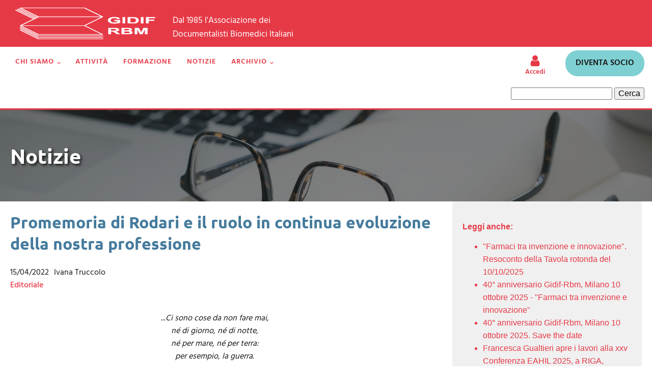

--- FILE ---
content_type: text/html; charset=UTF-8
request_url: https://gidif-rbm.org/2022/04/15/promemoria-di-rodari-e-il-ruolo-in-continua-evoluzione-della-nostra-professione/
body_size: 16761
content:
<!DOCTYPE html><html lang="it-IT" prefix="og: https://ogp.me/ns#" ><head><script data-no-optimize="1">var litespeed_docref=sessionStorage.getItem("litespeed_docref");litespeed_docref&&(Object.defineProperty(document,"referrer",{get:function(){return litespeed_docref}}),sessionStorage.removeItem("litespeed_docref"));</script> <meta charset="UTF-8"><meta name="viewport" content="width=device-width, initial-scale=1.0">
<style>img:is([sizes="auto" i], [sizes^="auto," i]) { contain-intrinsic-size: 3000px 1500px }</style><title>Promemoria di Rodari e il ruolo in continua evoluzione della nostra professione - GIDIF-RBM</title><meta name="description" content="il ruolo in continua evoluzione della nostra professione di bibliotecari documentalisti biomedici ha bisogno di nutrirs anche della letteratura per l&#039;infanzia o umanistìca, c&#039;è bisogno di un intreccio di contributi per affronatre il futuro."/><meta name="robots" content="index, follow, max-snippet:-1, max-video-preview:-1, max-image-preview:large"/><link rel="canonical" href="https://gidif-rbm.org/2022/04/15/promemoria-di-rodari-e-il-ruolo-in-continua-evoluzione-della-nostra-professione/" /><meta property="og:locale" content="it_IT" /><meta property="og:type" content="article" /><meta property="og:title" content="Promemoria di Rodari e il ruolo in continua evoluzione della nostra professione - GIDIF-RBM" /><meta property="og:description" content="il ruolo in continua evoluzione della nostra professione di bibliotecari documentalisti biomedici ha bisogno di nutrirs anche della letteratura per l&#039;infanzia o umanistìca, c&#039;è bisogno di un intreccio di contributi per affronatre il futuro." /><meta property="og:url" content="https://gidif-rbm.org/2022/04/15/promemoria-di-rodari-e-il-ruolo-in-continua-evoluzione-della-nostra-professione/" /><meta property="og:site_name" content="Gidif-rbm" /><meta property="article:tag" content="Bibliotecario documentalista" /><meta property="article:tag" content="Formazione professionale" /><meta property="article:tag" content="Letture" /><meta property="article:section" content="Editoriale" /><meta property="og:updated_time" content="2025-09-27T20:17:46+00:00" /><meta property="og:image" content="https://gidif-rbm.org/wp-content/uploads/2022/04/giotto_-_scrovegni_-_-37-_-_resurrection_28noli_me_tangere29-e1649981461103.jpg" /><meta property="og:image:secure_url" content="https://gidif-rbm.org/wp-content/uploads/2022/04/giotto_-_scrovegni_-_-37-_-_resurrection_28noli_me_tangere29-e1649981461103.jpg" /><meta property="og:image:width" content="804" /><meta property="og:image:height" content="603" /><meta property="og:image:alt" content="Ruolo in continua evoluzione" /><meta property="og:image:type" content="image/jpeg" /><meta property="article:published_time" content="2022-04-15T02:20:55+00:00" /><meta property="article:modified_time" content="2025-09-27T20:17:46+00:00" /><meta name="twitter:card" content="summary_large_image" /><meta name="twitter:title" content="Promemoria di Rodari e il ruolo in continua evoluzione della nostra professione - GIDIF-RBM" /><meta name="twitter:description" content="il ruolo in continua evoluzione della nostra professione di bibliotecari documentalisti biomedici ha bisogno di nutrirs anche della letteratura per l&#039;infanzia o umanistìca, c&#039;è bisogno di un intreccio di contributi per affronatre il futuro." /><meta name="twitter:image" content="https://gidif-rbm.org/wp-content/uploads/2022/04/giotto_-_scrovegni_-_-37-_-_resurrection_28noli_me_tangere29-e1649981461103.jpg" /><meta name="twitter:label1" content="Scritto da" /><meta name="twitter:data1" content="Ivana Truccolo" /><meta name="twitter:label2" content="Tempo di lettura" /><meta name="twitter:data2" content="1 minuto" /> <script type="application/ld+json" class="rank-math-schema">{"@context":"https://schema.org","@graph":[{"@type":"Organization","@id":"https://gidif-rbm.org/#organization","name":"Gidif-rbm","url":"https://gidif-rbm.org","logo":{"@type":"ImageObject","@id":"https://gidif-rbm.org/#logo","url":"http://gidif-rbm.org/wp-content/uploads/2023/03/Logo-Gidif-rbm-quadrato.png","contentUrl":"http://gidif-rbm.org/wp-content/uploads/2023/03/Logo-Gidif-rbm-quadrato.png","caption":"Gidif-rbm","inLanguage":"it-IT","width":"221","height":"221"}},{"@type":"WebSite","@id":"https://gidif-rbm.org/#website","url":"https://gidif-rbm.org","name":"Gidif-rbm","alternateName":"Gidif","publisher":{"@id":"https://gidif-rbm.org/#organization"},"inLanguage":"it-IT"},{"@type":"ImageObject","@id":"https://gidif-rbm.org/wp-content/uploads/2022/04/giotto_-_scrovegni_-_-37-_-_resurrection_28noli_me_tangere29-e1649981461103.jpg","url":"https://gidif-rbm.org/wp-content/uploads/2022/04/giotto_-_scrovegni_-_-37-_-_resurrection_28noli_me_tangere29-e1649981461103.jpg","width":"804","height":"603","inLanguage":"it-IT"},{"@type":"WebPage","@id":"https://gidif-rbm.org/2022/04/15/promemoria-di-rodari-e-il-ruolo-in-continua-evoluzione-della-nostra-professione/#webpage","url":"https://gidif-rbm.org/2022/04/15/promemoria-di-rodari-e-il-ruolo-in-continua-evoluzione-della-nostra-professione/","name":"Promemoria di Rodari e il ruolo in continua evoluzione della nostra professione - GIDIF-RBM","datePublished":"2022-04-15T02:20:55+00:00","dateModified":"2025-09-27T20:17:46+00:00","isPartOf":{"@id":"https://gidif-rbm.org/#website"},"primaryImageOfPage":{"@id":"https://gidif-rbm.org/wp-content/uploads/2022/04/giotto_-_scrovegni_-_-37-_-_resurrection_28noli_me_tangere29-e1649981461103.jpg"},"inLanguage":"it-IT"},{"@type":"Person","@id":"https://gidif-rbm.org/author/ivana-truccolo/","name":"Ivana Truccolo","url":"https://gidif-rbm.org/author/ivana-truccolo/","image":{"@type":"ImageObject","@id":"https://gidif-rbm.org/wp-content/litespeed/avatar/9f4768771d435f0f3da26c01e7b0e52f.jpg?ver=1768506110","url":"https://gidif-rbm.org/wp-content/litespeed/avatar/9f4768771d435f0f3da26c01e7b0e52f.jpg?ver=1768506110","caption":"Ivana Truccolo","inLanguage":"it-IT"},"worksFor":{"@id":"https://gidif-rbm.org/#organization"}},{"@type":"BlogPosting","headline":"Promemoria di Rodari e il ruolo in continua evoluzione della nostra professione - GIDIF-RBM","keywords":"Ruolo in continua evoluzione","datePublished":"2022-04-15T02:20:55+00:00","dateModified":"2025-09-27T20:17:46+00:00","articleSection":"Editoriale","author":{"@id":"https://gidif-rbm.org/author/ivana-truccolo/","name":"Ivana Truccolo"},"publisher":{"@id":"https://gidif-rbm.org/#organization"},"description":"il ruolo in continua evoluzione della nostra professione di bibliotecari documentalisti biomedici ha bisogno di nutrirs anche della letteratura per l&#039;infanzia o umanist\u00ecca, c&#039;\u00e8 bisogno di un intreccio di contributi per affronatre il futuro.","name":"Promemoria di Rodari e il ruolo in continua evoluzione della nostra professione - GIDIF-RBM","@id":"https://gidif-rbm.org/2022/04/15/promemoria-di-rodari-e-il-ruolo-in-continua-evoluzione-della-nostra-professione/#richSnippet","isPartOf":{"@id":"https://gidif-rbm.org/2022/04/15/promemoria-di-rodari-e-il-ruolo-in-continua-evoluzione-della-nostra-professione/#webpage"},"image":{"@id":"https://gidif-rbm.org/wp-content/uploads/2022/04/giotto_-_scrovegni_-_-37-_-_resurrection_28noli_me_tangere29-e1649981461103.jpg"},"inLanguage":"it-IT","mainEntityOfPage":{"@id":"https://gidif-rbm.org/2022/04/15/promemoria-di-rodari-e-il-ruolo-in-continua-evoluzione-della-nostra-professione/#webpage"}}]}</script> <link rel='dns-prefetch' href='//cdn.iubenda.com' /><link rel='dns-prefetch' href='//static.addtoany.com' /><link data-optimized="2" rel="stylesheet" href="https://gidif-rbm.org/wp-content/litespeed/css/bed8144e0a0a37fd9a0449cc63b3c0b9.css?ver=57bdd" /><style id='classic-theme-styles-inline-css' type='text/css'>/*! This file is auto-generated */
.wp-block-button__link{color:#fff;background-color:#32373c;border-radius:9999px;box-shadow:none;text-decoration:none;padding:calc(.667em + 2px) calc(1.333em + 2px);font-size:1.125em}.wp-block-file__button{background:#32373c;color:#fff;text-decoration:none}</style><style id='global-styles-inline-css' type='text/css'>:root{--wp--preset--aspect-ratio--square: 1;--wp--preset--aspect-ratio--4-3: 4/3;--wp--preset--aspect-ratio--3-4: 3/4;--wp--preset--aspect-ratio--3-2: 3/2;--wp--preset--aspect-ratio--2-3: 2/3;--wp--preset--aspect-ratio--16-9: 16/9;--wp--preset--aspect-ratio--9-16: 9/16;--wp--preset--color--black: #000000;--wp--preset--color--cyan-bluish-gray: #abb8c3;--wp--preset--color--white: #ffffff;--wp--preset--color--pale-pink: #f78da7;--wp--preset--color--vivid-red: #cf2e2e;--wp--preset--color--luminous-vivid-orange: #ff6900;--wp--preset--color--luminous-vivid-amber: #fcb900;--wp--preset--color--light-green-cyan: #7bdcb5;--wp--preset--color--vivid-green-cyan: #00d084;--wp--preset--color--pale-cyan-blue: #8ed1fc;--wp--preset--color--vivid-cyan-blue: #0693e3;--wp--preset--color--vivid-purple: #9b51e0;--wp--preset--gradient--vivid-cyan-blue-to-vivid-purple: linear-gradient(135deg,rgba(6,147,227,1) 0%,rgb(155,81,224) 100%);--wp--preset--gradient--light-green-cyan-to-vivid-green-cyan: linear-gradient(135deg,rgb(122,220,180) 0%,rgb(0,208,130) 100%);--wp--preset--gradient--luminous-vivid-amber-to-luminous-vivid-orange: linear-gradient(135deg,rgba(252,185,0,1) 0%,rgba(255,105,0,1) 100%);--wp--preset--gradient--luminous-vivid-orange-to-vivid-red: linear-gradient(135deg,rgba(255,105,0,1) 0%,rgb(207,46,46) 100%);--wp--preset--gradient--very-light-gray-to-cyan-bluish-gray: linear-gradient(135deg,rgb(238,238,238) 0%,rgb(169,184,195) 100%);--wp--preset--gradient--cool-to-warm-spectrum: linear-gradient(135deg,rgb(74,234,220) 0%,rgb(151,120,209) 20%,rgb(207,42,186) 40%,rgb(238,44,130) 60%,rgb(251,105,98) 80%,rgb(254,248,76) 100%);--wp--preset--gradient--blush-light-purple: linear-gradient(135deg,rgb(255,206,236) 0%,rgb(152,150,240) 100%);--wp--preset--gradient--blush-bordeaux: linear-gradient(135deg,rgb(254,205,165) 0%,rgb(254,45,45) 50%,rgb(107,0,62) 100%);--wp--preset--gradient--luminous-dusk: linear-gradient(135deg,rgb(255,203,112) 0%,rgb(199,81,192) 50%,rgb(65,88,208) 100%);--wp--preset--gradient--pale-ocean: linear-gradient(135deg,rgb(255,245,203) 0%,rgb(182,227,212) 50%,rgb(51,167,181) 100%);--wp--preset--gradient--electric-grass: linear-gradient(135deg,rgb(202,248,128) 0%,rgb(113,206,126) 100%);--wp--preset--gradient--midnight: linear-gradient(135deg,rgb(2,3,129) 0%,rgb(40,116,252) 100%);--wp--preset--font-size--small: 13px;--wp--preset--font-size--medium: 20px;--wp--preset--font-size--large: 36px;--wp--preset--font-size--x-large: 42px;--wp--preset--spacing--20: 0.44rem;--wp--preset--spacing--30: 0.67rem;--wp--preset--spacing--40: 1rem;--wp--preset--spacing--50: 1.5rem;--wp--preset--spacing--60: 2.25rem;--wp--preset--spacing--70: 3.38rem;--wp--preset--spacing--80: 5.06rem;--wp--preset--shadow--natural: 6px 6px 9px rgba(0, 0, 0, 0.2);--wp--preset--shadow--deep: 12px 12px 50px rgba(0, 0, 0, 0.4);--wp--preset--shadow--sharp: 6px 6px 0px rgba(0, 0, 0, 0.2);--wp--preset--shadow--outlined: 6px 6px 0px -3px rgba(255, 255, 255, 1), 6px 6px rgba(0, 0, 0, 1);--wp--preset--shadow--crisp: 6px 6px 0px rgba(0, 0, 0, 1);}:where(.is-layout-flex){gap: 0.5em;}:where(.is-layout-grid){gap: 0.5em;}body .is-layout-flex{display: flex;}.is-layout-flex{flex-wrap: wrap;align-items: center;}.is-layout-flex > :is(*, div){margin: 0;}body .is-layout-grid{display: grid;}.is-layout-grid > :is(*, div){margin: 0;}:where(.wp-block-columns.is-layout-flex){gap: 2em;}:where(.wp-block-columns.is-layout-grid){gap: 2em;}:where(.wp-block-post-template.is-layout-flex){gap: 1.25em;}:where(.wp-block-post-template.is-layout-grid){gap: 1.25em;}.has-black-color{color: var(--wp--preset--color--black) !important;}.has-cyan-bluish-gray-color{color: var(--wp--preset--color--cyan-bluish-gray) !important;}.has-white-color{color: var(--wp--preset--color--white) !important;}.has-pale-pink-color{color: var(--wp--preset--color--pale-pink) !important;}.has-vivid-red-color{color: var(--wp--preset--color--vivid-red) !important;}.has-luminous-vivid-orange-color{color: var(--wp--preset--color--luminous-vivid-orange) !important;}.has-luminous-vivid-amber-color{color: var(--wp--preset--color--luminous-vivid-amber) !important;}.has-light-green-cyan-color{color: var(--wp--preset--color--light-green-cyan) !important;}.has-vivid-green-cyan-color{color: var(--wp--preset--color--vivid-green-cyan) !important;}.has-pale-cyan-blue-color{color: var(--wp--preset--color--pale-cyan-blue) !important;}.has-vivid-cyan-blue-color{color: var(--wp--preset--color--vivid-cyan-blue) !important;}.has-vivid-purple-color{color: var(--wp--preset--color--vivid-purple) !important;}.has-black-background-color{background-color: var(--wp--preset--color--black) !important;}.has-cyan-bluish-gray-background-color{background-color: var(--wp--preset--color--cyan-bluish-gray) !important;}.has-white-background-color{background-color: var(--wp--preset--color--white) !important;}.has-pale-pink-background-color{background-color: var(--wp--preset--color--pale-pink) !important;}.has-vivid-red-background-color{background-color: var(--wp--preset--color--vivid-red) !important;}.has-luminous-vivid-orange-background-color{background-color: var(--wp--preset--color--luminous-vivid-orange) !important;}.has-luminous-vivid-amber-background-color{background-color: var(--wp--preset--color--luminous-vivid-amber) !important;}.has-light-green-cyan-background-color{background-color: var(--wp--preset--color--light-green-cyan) !important;}.has-vivid-green-cyan-background-color{background-color: var(--wp--preset--color--vivid-green-cyan) !important;}.has-pale-cyan-blue-background-color{background-color: var(--wp--preset--color--pale-cyan-blue) !important;}.has-vivid-cyan-blue-background-color{background-color: var(--wp--preset--color--vivid-cyan-blue) !important;}.has-vivid-purple-background-color{background-color: var(--wp--preset--color--vivid-purple) !important;}.has-black-border-color{border-color: var(--wp--preset--color--black) !important;}.has-cyan-bluish-gray-border-color{border-color: var(--wp--preset--color--cyan-bluish-gray) !important;}.has-white-border-color{border-color: var(--wp--preset--color--white) !important;}.has-pale-pink-border-color{border-color: var(--wp--preset--color--pale-pink) !important;}.has-vivid-red-border-color{border-color: var(--wp--preset--color--vivid-red) !important;}.has-luminous-vivid-orange-border-color{border-color: var(--wp--preset--color--luminous-vivid-orange) !important;}.has-luminous-vivid-amber-border-color{border-color: var(--wp--preset--color--luminous-vivid-amber) !important;}.has-light-green-cyan-border-color{border-color: var(--wp--preset--color--light-green-cyan) !important;}.has-vivid-green-cyan-border-color{border-color: var(--wp--preset--color--vivid-green-cyan) !important;}.has-pale-cyan-blue-border-color{border-color: var(--wp--preset--color--pale-cyan-blue) !important;}.has-vivid-cyan-blue-border-color{border-color: var(--wp--preset--color--vivid-cyan-blue) !important;}.has-vivid-purple-border-color{border-color: var(--wp--preset--color--vivid-purple) !important;}.has-vivid-cyan-blue-to-vivid-purple-gradient-background{background: var(--wp--preset--gradient--vivid-cyan-blue-to-vivid-purple) !important;}.has-light-green-cyan-to-vivid-green-cyan-gradient-background{background: var(--wp--preset--gradient--light-green-cyan-to-vivid-green-cyan) !important;}.has-luminous-vivid-amber-to-luminous-vivid-orange-gradient-background{background: var(--wp--preset--gradient--luminous-vivid-amber-to-luminous-vivid-orange) !important;}.has-luminous-vivid-orange-to-vivid-red-gradient-background{background: var(--wp--preset--gradient--luminous-vivid-orange-to-vivid-red) !important;}.has-very-light-gray-to-cyan-bluish-gray-gradient-background{background: var(--wp--preset--gradient--very-light-gray-to-cyan-bluish-gray) !important;}.has-cool-to-warm-spectrum-gradient-background{background: var(--wp--preset--gradient--cool-to-warm-spectrum) !important;}.has-blush-light-purple-gradient-background{background: var(--wp--preset--gradient--blush-light-purple) !important;}.has-blush-bordeaux-gradient-background{background: var(--wp--preset--gradient--blush-bordeaux) !important;}.has-luminous-dusk-gradient-background{background: var(--wp--preset--gradient--luminous-dusk) !important;}.has-pale-ocean-gradient-background{background: var(--wp--preset--gradient--pale-ocean) !important;}.has-electric-grass-gradient-background{background: var(--wp--preset--gradient--electric-grass) !important;}.has-midnight-gradient-background{background: var(--wp--preset--gradient--midnight) !important;}.has-small-font-size{font-size: var(--wp--preset--font-size--small) !important;}.has-medium-font-size{font-size: var(--wp--preset--font-size--medium) !important;}.has-large-font-size{font-size: var(--wp--preset--font-size--large) !important;}.has-x-large-font-size{font-size: var(--wp--preset--font-size--x-large) !important;}
:where(.wp-block-post-template.is-layout-flex){gap: 1.25em;}:where(.wp-block-post-template.is-layout-grid){gap: 1.25em;}
:where(.wp-block-columns.is-layout-flex){gap: 2em;}:where(.wp-block-columns.is-layout-grid){gap: 2em;}
:root :where(.wp-block-pullquote){font-size: 1.5em;line-height: 1.6;}</style> <script  class=" _iub_cs_skip" id="iubenda-head-inline-scripts-0" type="litespeed/javascript">var _iub=_iub||[];_iub.csConfiguration={"askConsentAtCookiePolicyUpdate":!0,"enableFadp":!0,"fadpApplies":!0,"floatingPreferencesButtonDisplay":"bottom-right","perPurposeConsent":!0,"siteId":3114797,"whitelabel":!1,"cookiePolicyId":87298571,"lang":"it","banner":{"acceptButtonCaptionColor":"#FFFFFF","acceptButtonColor":"#0073CE","acceptButtonDisplay":!0,"backgroundColor":"#FFFFFF","closeButtonRejects":!0,"customizeButtonCaptionColor":"#4D4D4D","customizeButtonColor":"#DADADA","customizeButtonDisplay":!0,"explicitWithdrawal":!0,"listPurposes":!0,"position":"float-bottom-center","rejectButtonDisplay":!0,"showPurposesToggles":!0,"textColor":"#000000"}}</script> <script  type="litespeed/javascript" data-src="//cdn.iubenda.com/cs/iubenda_cs.js" charset="UTF-8" class=" _iub_cs_skip" type="litespeed/javascript" data-src="//cdn.iubenda.com/cs/iubenda_cs.js?ver=3.12.5" id="iubenda-head-scripts-1-js"></script> <script id="addtoany-core-js-before" type="litespeed/javascript">window.a2a_config=window.a2a_config||{};a2a_config.callbacks=[];a2a_config.overlays=[];a2a_config.templates={};a2a_localize={Share:"Condividi",Save:"Salva",Subscribe:"Abbonati",Email:"Email",Bookmark:"Segnalibro",ShowAll:"espandi",ShowLess:"comprimi",FindServices:"Trova servizi",FindAnyServiceToAddTo:"Trova subito un servizio da aggiungere",PoweredBy:"Powered by",ShareViaEmail:"Condividi via email",SubscribeViaEmail:"Iscriviti via email",BookmarkInYourBrowser:"Aggiungi ai segnalibri",BookmarkInstructions:"Premi Ctrl+D o \u2318+D per mettere questa pagina nei preferiti",AddToYourFavorites:"Aggiungi ai favoriti",SendFromWebOrProgram:"Invia da qualsiasi indirizzo email o programma di posta elettronica",EmailProgram:"Programma di posta elettronica",More:"Di più&#8230;",ThanksForSharing:"Grazie per la condivisione!",ThanksForFollowing:"Grazie per il following!"};a2a_config.icon_color="#7ed0d3"</script> <script type="text/javascript" defer src="https://static.addtoany.com/menu/page.js" id="addtoany-core-js"></script> <script type="litespeed/javascript" data-src="https://gidif-rbm.org/wp-includes/js/jquery/jquery.min.js" id="jquery-core-js"></script> <link rel="https://api.w.org/" href="https://gidif-rbm.org/wp-json/" /><link rel="alternate" title="JSON" type="application/json" href="https://gidif-rbm.org/wp-json/wp/v2/posts/1946" /><link rel="EditURI" type="application/rsd+xml" title="RSD" href="https://gidif-rbm.org/xmlrpc.php?rsd" /><meta name="generator" content="WordPress 6.8.3" /><link rel='shortlink' href='https://gidif-rbm.org/?p=1946' /><link rel="alternate" title="oEmbed (JSON)" type="application/json+oembed" href="https://gidif-rbm.org/wp-json/oembed/1.0/embed?url=https%3A%2F%2Fgidif-rbm.org%2F2022%2F04%2F15%2Fpromemoria-di-rodari-e-il-ruolo-in-continua-evoluzione-della-nostra-professione%2F" /><link rel="alternate" title="oEmbed (XML)" type="text/xml+oembed" href="https://gidif-rbm.org/wp-json/oembed/1.0/embed?url=https%3A%2F%2Fgidif-rbm.org%2F2022%2F04%2F15%2Fpromemoria-di-rodari-e-il-ruolo-in-continua-evoluzione-della-nostra-professione%2F&#038;format=xml" /><link rel="icon" href="https://gidif-rbm.org/wp-content/uploads/2023/03/cropped-favicon-Gidif.png-32x32.png" sizes="32x32" /><link rel="icon" href="https://gidif-rbm.org/wp-content/uploads/2023/03/cropped-favicon-Gidif.png-192x192.png" sizes="192x192" /><link rel="apple-touch-icon" href="https://gidif-rbm.org/wp-content/uploads/2023/03/cropped-favicon-Gidif.png-180x180.png" /><meta name="msapplication-TileImage" content="https://gidif-rbm.org/wp-content/uploads/2023/03/cropped-favicon-Gidif.png-270x270.png" /></head><body class="wp-singular post-template-default single single-post postid-1946 single-format-standard wp-theme-oxygen-is-not-a-theme  wp-embed-responsive oxygen-body" ><section id="section-18-2282" class=" ct-section" ><div class="ct-section-inner-wrap"><div id="div_block-169-2282" class="ct-div-block" ><div id="div_block-87-2282" class="ct-div-block" ><a id="link-100-2282" class="ct-link" href="https://gidif-rbm.org/"><img data-lazyloaded="1" src="[data-uri]" width="294" height="147" id="image-28-2282" alt="gidif-rbm-logo" data-src="https://gidif-rbm.org/wp-content/uploads/2023/03/GidifRBM-logo-B.png" class="ct-image" data-srcset="" data-sizes="(max-width: 294px) 100vw, 294px" /></a><div id="text_block-157-2282" class="ct-text-block" >Dal 1985 l'Associazione dei<br>Documentalisti Biomedici Italiani</div></div></div></div></section><section id="section-23-2282" class=" ct-section" ><div class="ct-section-inner-wrap"><div id="div_block-168-2282" class="ct-div-block" ><div id="div_block-26-2282" class="ct-div-block" ><nav id="_nav_menu-72-2282" class="oxy-nav-menu oxy-nav-menu-dropdowns oxy-nav-menu-dropdown-arrow oxy-nav-menu-responsive-dropdowns" ><div class='oxy-menu-toggle'><div class='oxy-nav-menu-hamburger-wrap'><div class='oxy-nav-menu-hamburger'><div class='oxy-nav-menu-hamburger-line'></div><div class='oxy-nav-menu-hamburger-line'></div><div class='oxy-nav-menu-hamburger-line'></div></div></div></div><div class="menu-header-principale-container"><ul id="menu-header-principale" class="oxy-nav-menu-list"><li id="menu-item-2304" class="menu-item menu-item-type-post_type menu-item-object-page menu-item-has-children menu-item-2304"><a href="https://gidif-rbm.org/chi-siamo/">Chi siamo</a><ul class="sub-menu"><li id="menu-item-2307" class="menu-item menu-item-type-post_type menu-item-object-page menu-item-2307"><a href="https://gidif-rbm.org/chi-siamo/iscriviti/">Iscriviti</a></li><li id="menu-item-2305" class="menu-item menu-item-type-post_type menu-item-object-page menu-item-2305"><a href="https://gidif-rbm.org/chi-siamo/statuto/">Statuto</a></li><li id="menu-item-2306" class="menu-item menu-item-type-post_type menu-item-object-page menu-item-2306"><a href="https://gidif-rbm.org/chi-siamo/codice-deontologico/">Codice deontologico</a></li><li id="menu-item-3379" class="menu-item menu-item-type-post_type menu-item-object-page menu-item-3379"><a href="https://gidif-rbm.org/chi-siamo/direttivo-gidif-rbm-2025-2028/">Direttivo Gidif RBM 2025-2028</a></li></ul></li><li id="menu-item-2297" class="menu-item menu-item-type-post_type menu-item-object-page menu-item-2297"><a href="https://gidif-rbm.org/attivita/">Attività</a></li><li id="menu-item-2317" class="menu-item menu-item-type-post_type menu-item-object-page menu-item-2317"><a href="https://gidif-rbm.org/formazione/">Formazione</a></li><li id="menu-item-2295" class="menu-item menu-item-type-post_type menu-item-object-page current_page_parent menu-item-2295"><a href="https://gidif-rbm.org/gidif-notizie/">Notizie</a></li><li id="menu-item-2350" class="menu-item menu-item-type-post_type menu-item-object-page menu-item-has-children menu-item-2350"><a href="https://gidif-rbm.org/archivio/">Archivio</a><ul class="sub-menu"><li id="menu-item-2356" class="menu-item menu-item-type-post_type menu-item-object-page menu-item-2356"><a href="https://gidif-rbm.org/archivio/archivio-newsletter/">Archivio Newsletter GIDIF Notizie</a></li><li id="menu-item-3384" class="menu-item menu-item-type-post_type menu-item-object-page menu-item-3384"><a href="https://gidif-rbm.org/archivio/direttivo/">Direttivo Gidif RBM 2022-2025 (scaduto)</a></li><li id="menu-item-2412" class="menu-item menu-item-type-post_type menu-item-object-page menu-item-has-children menu-item-2412"><a href="https://gidif-rbm.org/archivio/archivio-corsi/">Archivio corsi</a><ul class="sub-menu"><li id="menu-item-2352" class="menu-item menu-item-type-post_type menu-item-object-page menu-item-2352"><a href="https://gidif-rbm.org/archivio/corsi-formazione-2006-2015/">Corsi formazione 2006-2015</a></li></ul></li><li id="menu-item-2353" class="menu-item menu-item-type-post_type menu-item-object-page menu-item-2353"><a href="https://gidif-rbm.org/archivio/archivio-bibliostar-2008-2017/">Bibliostar 2008-2017</a></li><li id="menu-item-2354" class="menu-item menu-item-type-post_type menu-item-object-page menu-item-2354"><a href="https://gidif-rbm.org/archivio/archivio-workshop-2000-2016/">Workshop 2000-2016</a></li><li id="menu-item-2355" class="menu-item menu-item-type-post_type menu-item-object-page menu-item-2355"><a href="https://gidif-rbm.org/archivio/archivio-dei-convegni-2002-2017/">Convegni 2002-2015</a></li><li id="menu-item-2351" class="menu-item menu-item-type-post_type menu-item-object-page menu-item-2351"><a href="https://gidif-rbm.org/attivita/gruppi-di-studio-dal-1990/">Gruppi di studio dal 1990</a></li></ul></li></ul></div></nav><div id="div_block-112-2282" class="ct-div-block" ><a id="div_block-107-2282" class="ct-link" href="https://gidif-rbm.org/area-riservata/"><div id="fancy_icon-108-2282" class="ct-fancy-icon" ><svg id="svg-fancy_icon-108-2282"><use xlink:href="#FontAwesomeicon-user"></use></svg></div><div id="text_block-156-2282" class="ct-text-block" >Accedi</div></a><a id="link_button-160-2282" class="ct-link-button" href="https://gidif-rbm.org/chi-siamo/iscriviti/">DIVENTA SOCIO<br></a></div></div><div id="div_block-166-2282" class="ct-div-block" ><div id="widget-167-2282" class="ct-widget" ><div class="widget widget_search"><form role="search" method="get" id="searchform" class="searchform" action="https://gidif-rbm.org/"><div>
<label class="screen-reader-text" for="s">Ricerca per:</label>
<input type="text" value="" name="s" id="s" />
<input type="submit" id="searchsubmit" value="Cerca" /></div></form></div></div></div></div></div></section><section id="section-22-2343" class=" ct-section" ><div class="ct-section-inner-wrap"><div id="text_block-25-2343" class="ct-text-block" >Notizie</div></div></section><section id="section-5-2343" class=" ct-section" ><div class="ct-section-inner-wrap"><div id="new_columns-6-2343" class="ct-new-columns" ><div id="div_block-7-2343" class="ct-div-block" ><h1 id="headline-8-2343" class="ct-headline"><span id="span-9-2343" class="ct-span" >Promemoria di Rodari e il ruolo in continua evoluzione della nostra professione</span></h1><div id="div_block-10-2343" class="ct-div-block" ><div id="div_block-30-2343" class="ct-div-block" ><div id="text_block-11-2343" class="ct-text-block" ><span id="span-12-2343" class="ct-span" >15/04/2022</span></div><div id="text_block-28-2343" class="ct-text-block" ><span id="span-29-2343" class="ct-span" >Ivana Truccolo</span></div></div><div id="text_block-13-2343" class="ct-text-block" ><span id="span-14-2343" class="ct-span" ><a href="https://gidif-rbm.org/category/cosa-facciamo/editoriale/" rel="tag">Editoriale</a></span></div></div><div id="text_block-15-2343" class="ct-text-block" ><span id="span-16-2343" class="ct-span oxy-stock-content-styles" ><p class="has-text-align-center">...<em>Ci sono cose da non fare mai,<br>né di giorno, né di notte,<br>né per mare, né per terra:<br>per esempio, la guerra</em>.</p><p class="has-text-align-left">Così recita l'ultima strofa di <em>Promemoria</em>, una poesia di Gianni Rodari che, in questi tempi difficili, si trova frequentemente appesa ai recinti delle scuole.  I bambini cercano di far fronte alla paura con l'aiuto degli insegnanti, delle cose da imparare, della letteratura per l'infanzia e del gioco insieme.</p><p class="has-text-align-left">L'apprendimento continuo e la letteratura possono essere di sostegno e di speranza anche per noi adulti e la nostra associazione cerca di dare il suo contributo sul piano professionale.</p><p>Condividiamo perciò qualche spunto di ricerca e due lavori recenti che ci sono stati suggeriti:</p><ul class="wp-block-list"><li>i risultati di una ricerca in PubMed, parziale ma ispirativa, sul <a href="https://pubmed.ncbi.nlm.nih.gov/?term=%28%28%28%22medic%22%5BAll+Fields%5D+OR+%22medical%22%5BAll+Fields%5D+OR+%22medicalization%22%5BMeSH+Terms%5D+OR+%22medicalization%22%5BAll+Fields%5D+OR+%22medicalizations%22%5BAll+Fields%5D+OR+%22medicalize%22%5BAll+Fields%5D+OR+%22medicalized%22%5BAll+Fields%5D+OR+%22medicalizes%22%5BAll+Fields%5D+OR+%22medicalizing%22%5BAll+Fields%5D+OR+%22medically%22%5BAll+Fields%5D+OR+%22medicals%22%5BAll+Fields%5D+OR+%22medicated%22%5BAll+Fields%5D+OR+%22medication+s%22%5BAll+Fields%5D+OR+%22medics%22%5BAll+Fields%5D+OR+%22pharmaceutical+preparations%22%5BMeSH+Terms%5D+OR+%28%22pharmaceutical%22%5BAll+Fields%5D+AND+%22preparations%22%5BAll+Fields%5D%29+OR+%22pharmaceutical+preparations%22%5BAll+Fields%5D+OR+%22medication%22%5BAll+Fields%5D+OR+%22medications%22%5BAll+Fields%5D%29+AND+%22librarians%22%5BMeSH+Terms%5D%29+OR+%22health+librarian%22%5BTitle%5D+OR+%22libraries%22%5BText+Word%5D%29+AND+%28%22evolving+role%22%5BAll+Fields%5D+OR+%28%22role%22%5BTitle%5D+AND+%22librarian%2A%22%5BTitle%5D%29+OR+%28%22role%22%5BTitle%5D+AND+%22information%2A%22%5BTitle%5D%29%29&amp;sort=date" target="_blank" rel="noopener">ruolo in continua evoluzione del bibliotecario biomedico</a></li></ul><ul class="wp-block-list"><li><a href="https://content.iospress.com/articles/information-services-and-use/isu210122" target="_blank" rel="noopener">NLM’s revolution in consumer health information to improve patient outcomes</a> (2021) di Kathleen Cravedi, Della National Library of Medicine e</li><li><a href="https://journals.sagepub.com/doi/10.1177/09610006211063202" target="_blank" rel="noopener">Information work of hospital librarians: Making the invisible visible</a> (2021) di Fredrik Hanell e Sara Ahlryd</li></ul><p>Non dimenticate inoltre i prossimi appuntamenti: il <strong>corso di statistica</strong> a maggio su Zoom  e l'evento speciale in presenza a Monza - assemblea dei soci con elezioni, Workshop e visita alla <a href="https://reggiadimonza.it/" target="_blank" rel="noopener">Villa Reale </a>- il prossimo 8 luglio 2022.</p><p class="has-vivid-red-color has-text-color" id="evolving-role-biomedical-librarian">È questo il nostro modo di starvi vicini e augurare una serena <strong>BUONA PASQUA</strong> a voi e ai vostri cari!</p>
</span></div></div><div id="div_block-17-2343" class="ct-div-block" ><div id="div_block-16-2345" class="ct-div-block" ><div id="widget-17-2345" class="ct-widget widgettitle" ><div class="widget widget_recent_entries"><h2 class="widgettitle">Leggi anche:</h2><ul><li>
<a href="https://gidif-rbm.org/2025/11/19/farmaci-tra-invenzione-e-innovazione-resoconto-della-tavola-rotonda-del-10-10-2025/">"Farmaci tra invenzione e innovazione". Resoconto della Tavola rotonda del 10/10/2025</a></li><li>
<a href="https://gidif-rbm.org/2025/09/26/40-anniversario-gidif-rbm-milano-10-ottobre-2025-farmaci-tra-invenzione-e-innovazione/">40° anniversario Gidif-Rbm, Milano  10 ottobre 2025 - "Farmaci tra invenzione e innovazione"</a></li><li>
<a href="https://gidif-rbm.org/2025/07/30/quarantesimo-anniversario-gidif-rbm-save-the-date/">40° anniversario Gidif-Rbm, Milano  10 ottobre 2025. Save the date</a></li><li>
<a href="https://gidif-rbm.org/2025/07/10/francesca-gualtieri-apre-i-lavori-alla-xxv-conferenza-eahil-2025/">Francesca Gualtieri apre i lavori alla xxv Conferenza EAHIL 2025, a RIGA, Lettonia</a></li><li>
<a href="https://gidif-rbm.org/2025/07/02/umanesimo-digitale-biblioteche-oggi-434-2025/">Umanesimo digitale, Biblioteche Oggi, 43(4), 2025</a></li><li>
<a href="https://gidif-rbm.org/2025/07/01/eletto-il-nuovo-direttivo-gidif-rbm-2025-2028/">Eletto il nuovo direttivo Gidif-Rbm 2025-2028</a></li><li>
<a href="https://gidif-rbm.org/2025/06/20/elezioni-direttivo-gidif-rbm-2025-2028/">Elezioni Direttivo GIDIF-RBM 2025-2028: votiamo!</a></li><li>
<a href="https://gidif-rbm.org/2025/06/17/a-training-course-on-the-employment-of-artificial-intelligence-jeahil-21-2-2025/">A training course on the employment of artificial intelligence...Jeahil, 21(2), 2025</a></li><li>
<a href="https://gidif-rbm.org/2025/05/31/la-norma-uni-11535-seconda-edizione-2023-e-il-riconoscimento-della-professione-del-bibliotecario-webinar-aib/">La norma UNI 11535, seconda edizione (2023), e il riconoscimento della professione del bibliotecario. Webinar AIB</a></li><li>
<a href="https://gidif-rbm.org/2025/05/26/gidif-rbm-2025-2028-al-voto-invio-candidature-entro-il-6-giugno-2025/">GIDIF-RBM 2025-2028 al voto: invio candidature entro il 6 giugno 2025!</a></li></ul></div></div><div id="widget-5-2368" class="ct-widget" ><div class="widget widget_categories"><h2 class="widgettitle">Categorie</h2><ul><li class="cat-item cat-item-2"><a href="https://gidif-rbm.org/category/cosa-facciamo/associazione/">Associazione</a></li><li class="cat-item cat-item-74"><a href="https://gidif-rbm.org/category/cosa-facciamo/">Attività</a></li><li class="cat-item cat-item-3"><a href="https://gidif-rbm.org/category/imparare/convegni-workshop/">Convegni-Workshop</a></li><li class="cat-item cat-item-4"><a href="https://gidif-rbm.org/category/imparare/corsi-di-formazione/">Corsi di formazione</a></li><li class="cat-item cat-item-5"><a href="https://gidif-rbm.org/category/cosa-facciamo/editoriale/">Editoriale</a></li><li class="cat-item cat-item-75"><a href="https://gidif-rbm.org/category/imparare/">Formazione</a></li><li class="cat-item cat-item-6"><a href="https://gidif-rbm.org/category/imparare/gidif-rbm-academy/">GIDIF-RBM Academy</a></li><li class="cat-item cat-item-7"><a href="https://gidif-rbm.org/category/notizie/">Notizie</a></li><li class="cat-item cat-item-77"><a href="https://gidif-rbm.org/category/cosa-facciamo/pubblicazioni/">Pubblicazioni</a></li></ul></div></div><div id="div_block-11-2368" class="ct-div-block" ><div id="text_block-9-2368" class="ct-text-block" >Speciali</div><div id="_rich_text-6-2368" class="oxy-rich-text" ><ul><li><a href="https://gidif-rbm.org/tag/bibliostar">Bibliostar</a></li></ul></div></div></div></div></div></div></section><section id="section-77-2282" class=" ct-section" ><div class="ct-section-inner-wrap"><div id="new_columns-78-2282" class="ct-new-columns" ><div id="div_block-84-2282" class="ct-div-block" ><nav id="_nav_menu-85-2282" class="oxy-nav-menu" ><div class='oxy-menu-toggle'><div class='oxy-nav-menu-hamburger-wrap'><div class='oxy-nav-menu-hamburger'><div class='oxy-nav-menu-hamburger-line'></div><div class='oxy-nav-menu-hamburger-line'></div><div class='oxy-nav-menu-hamburger-line'></div></div></div></div><div class="menu-footer1-container"><ul id="menu-footer1" class="oxy-nav-menu-list"><li id="menu-item-2326" class="menu-item menu-item-type-post_type menu-item-object-page menu-item-2326"><a href="https://gidif-rbm.org/chi-siamo/">Chi siamo</a></li><li id="menu-item-3375" class="menu-item menu-item-type-post_type menu-item-object-page menu-item-3375"><a href="https://gidif-rbm.org/chi-siamo/direttivo-gidif-rbm-2025-2028/">Direttivo Gidif RBM 2025-2028</a></li><li id="menu-item-3244" class="menu-item menu-item-type-post_type menu-item-object-page current_page_parent menu-item-3244"><a href="https://gidif-rbm.org/gidif-notizie/">Notizie</a></li><li id="menu-item-2325" class="menu-item menu-item-type-post_type menu-item-object-page menu-item-2325"><a href="https://gidif-rbm.org/attivita/">Attività</a></li><li id="menu-item-2327" class="menu-item menu-item-type-post_type menu-item-object-page menu-item-2327"><a href="https://gidif-rbm.org/formazione/">Formazione</a></li></ul></div></nav><nav id="_nav_menu-101-2282" class="oxy-nav-menu" ><div class='oxy-menu-toggle'><div class='oxy-nav-menu-hamburger-wrap'><div class='oxy-nav-menu-hamburger'><div class='oxy-nav-menu-hamburger-line'></div><div class='oxy-nav-menu-hamburger-line'></div><div class='oxy-nav-menu-hamburger-line'></div></div></div></div><div class="menu-footer2-container"><ul id="menu-footer2" class="oxy-nav-menu-list"><li id="menu-item-2331" class="menu-item menu-item-type-post_type menu-item-object-page menu-item-2331"><a href="https://gidif-rbm.org/area-riservata/">Area riservata</a></li></ul></div></nav></div></div><div id="new_columns-147-2282" class="ct-new-columns" ><div id="div_block-79-2282" class="ct-div-block" ><div id="div_block-152-2282" class="ct-div-block" ><a id="link-80-2282" class="ct-link" href="https://gidif-rbm.org/"><img data-lazyloaded="1" src="[data-uri]" width="294" height="147" id="image-81-2282" alt="Gidif-rbm-logo" data-src="http://gidif-rbm.org/wp-content/uploads/2023/03/GidifRBM-logo.png.png" class="ct-image"/></a><div id="_social_icons-155-2282" class="oxy-social-icons" ><a href='https://facebook.com/GidifGruppoDocumentalistiIndustriaFarmaceutica' target='_blank' class='oxy-social-icons-facebook'><svg><title>Visit our Facebook</title><use xlink:href='#oxy-social-icons-icon-facebook-blank'></use></svg></a></div></div><div id="div_block-148-2282" class="ct-div-block" ><div id="text_block-83-2282" class="ct-text-block " >GIDF-RBM è un'Associazione Senza Scopo di Lucro | CF 97043460159 | sede Legale Monza via F. Cavallotti, 126</div><a id="link_text-164-2282" class="ct-link-text " href="https://contentisking.guru/" target="_blank"  >designed by Content is King<br></a></div></div><div id="div_block-139-2282" class="ct-div-block" ><nav id="_nav_menu-144-2282" class="oxy-nav-menu" ><div class='oxy-menu-toggle'><div class='oxy-nav-menu-hamburger-wrap'><div class='oxy-nav-menu-hamburger'><div class='oxy-nav-menu-hamburger-line'></div><div class='oxy-nav-menu-hamburger-line'></div><div class='oxy-nav-menu-hamburger-line'></div></div></div></div><div class="menu-policy-container"><ul id="menu-policy" class="oxy-nav-menu-list"><li id="menu-item-2426" class="menu-item menu-item-type-post_type menu-item-object-page menu-item-2426"><a href="https://gidif-rbm.org/cookie-policy-ue/">Cookie Policy (UE)</a></li></ul></div></nav><div id="shortcode-165-2282" class="ct-shortcode" ><a href="https://www.iubenda.com/privacy-policy/87298571" class="iubenda-white iubenda-noiframe iubenda-embed iubenda-noiframe " title="Privacy Policy ">Privacy Policy</a><script type="litespeed/javascript">(function(w,d){var loader=function(){var s=d.createElement("script"),tag=d.getElementsByTagName("script")[0];s.src="https://cdn.iubenda.com/iubenda.js";tag.parentNode.insertBefore(s,tag)};if(w.addEventListener){w.addEventListener("load",loader,!1)}else if(w.attachEvent){w.attachEvent("onload",loader)}else{w.onload=loader}})(window,document)</script></div></div></div></div></section>	 <script type="speculationrules">{"prefetch":[{"source":"document","where":{"and":[{"href_matches":"\/*"},{"not":{"href_matches":["\/wp-*.php","\/wp-admin\/*","\/wp-content\/uploads\/*","\/wp-content\/*","\/wp-content\/plugins\/*","\/wp-content\/themes\/twentytwentyone\/*","\/wp-content\/themes\/oxygen-is-not-a-theme\/*","\/*\\?(.+)"]}},{"not":{"selector_matches":"a[rel~=\"nofollow\"]"}},{"not":{"selector_matches":".no-prefetch, .no-prefetch a"}}]},"eagerness":"conservative"}]}</script> <style>.ct-FontAwesomeicon-user{width:0.71428571428571em}</style><?xml version="1.0"?><svg xmlns="http://www.w3.org/2000/svg" xmlns:xlink="http://www.w3.org/1999/xlink" aria-hidden="true" style="position: absolute; width: 0; height: 0; overflow: hidden;" version="1.1"><defs><symbol id="FontAwesomeicon-user" viewBox="0 0 20 28"><title>user</title><path d="M20 21.859c0 2.281-1.5 4.141-3.328 4.141h-13.344c-1.828 0-3.328-1.859-3.328-4.141 0-4.109 1.016-8.859 5.109-8.859 1.266 1.234 2.984 2 4.891 2s3.625-0.766 4.891-2c4.094 0 5.109 4.75 5.109 8.859zM16 8c0 3.313-2.688 6-6 6s-6-2.688-6-6 2.688-6 6-6 6 2.688 6 6z"/></symbol></defs></svg> <script type="litespeed/javascript">jQuery(document).ready(function(){jQuery('body').on('click','.oxy-menu-toggle',function(){jQuery(this).parent('.oxy-nav-menu').toggleClass('oxy-nav-menu-open');jQuery('body').toggleClass('oxy-nav-menu-prevent-overflow');jQuery('html').toggleClass('oxy-nav-menu-prevent-overflow')});var selector='.oxy-nav-menu-open .menu-item a[href*="#"]';jQuery('body').on('click',selector,function(){jQuery('.oxy-nav-menu-open').removeClass('oxy-nav-menu-open');jQuery('body').removeClass('oxy-nav-menu-prevent-overflow');jQuery('html').removeClass('oxy-nav-menu-prevent-overflow');jQuery(this).click()})})</script> <svg style="position: absolute; width: 0; height: 0; overflow: hidden;" version="1.1" xmlns="http://www.w3.org/2000/svg" xmlns:xlink="http://www.w3.org/1999/xlink">
<defs>
<symbol id="oxy-social-icons-icon-linkedin" viewBox="0 0 32 32"><title>linkedin</title>
<path d="M12 12h5.535v2.837h0.079c0.77-1.381 2.655-2.837 5.464-2.837 5.842 0 6.922 3.637 6.922 8.367v9.633h-5.769v-8.54c0-2.037-0.042-4.657-3.001-4.657-3.005 0-3.463 2.218-3.463 4.509v8.688h-5.767v-18z"></path>
<path d="M2 12h6v18h-6v-18z"></path>
<path d="M8 7c0 1.657-1.343 3-3 3s-3-1.343-3-3c0-1.657 1.343-3 3-3s3 1.343 3 3z"></path>
</symbol>
<symbol id="oxy-social-icons-icon-facebook" viewBox="0 0 32 32"><title>facebook</title>
<path d="M19 6h5v-6h-5c-3.86 0-7 3.14-7 7v3h-4v6h4v16h6v-16h5l1-6h-6v-3c0-0.542 0.458-1 1-1z"></path>
</symbol>
<symbol id="oxy-social-icons-icon-pinterest" viewBox="0 0 32 32"><title>pinterest</title>
<path d="M16 2.138c-7.656 0-13.863 6.206-13.863 13.863 0 5.875 3.656 10.887 8.813 12.906-0.119-1.094-0.231-2.781 0.050-3.975 0.25-1.081 1.625-6.887 1.625-6.887s-0.412-0.831-0.412-2.056c0-1.925 1.119-3.369 2.506-3.369 1.181 0 1.756 0.887 1.756 1.95 0 1.188-0.756 2.969-1.15 4.613-0.331 1.381 0.688 2.506 2.050 2.506 2.462 0 4.356-2.6 4.356-6.35 0-3.319-2.387-5.638-5.787-5.638-3.944 0-6.256 2.956-6.256 6.019 0 1.194 0.456 2.469 1.031 3.163 0.113 0.137 0.131 0.256 0.094 0.4-0.106 0.438-0.338 1.381-0.387 1.575-0.063 0.256-0.2 0.306-0.463 0.188-1.731-0.806-2.813-3.337-2.813-5.369 0-4.375 3.175-8.387 9.156-8.387 4.806 0 8.544 3.425 8.544 8.006 0 4.775-3.012 8.625-7.194 8.625-1.406 0-2.725-0.731-3.175-1.594 0 0-0.694 2.644-0.863 3.294-0.313 1.206-1.156 2.712-1.725 3.631 1.3 0.4 2.675 0.619 4.106 0.619 7.656 0 13.863-6.206 13.863-13.863 0-7.662-6.206-13.869-13.863-13.869z"></path>
</symbol>
<symbol id="oxy-social-icons-icon-youtube" viewBox="0 0 32 32"><title>youtube</title>
<path d="M31.681 9.6c0 0-0.313-2.206-1.275-3.175-1.219-1.275-2.581-1.281-3.206-1.356-4.475-0.325-11.194-0.325-11.194-0.325h-0.012c0 0-6.719 0-11.194 0.325-0.625 0.075-1.987 0.081-3.206 1.356-0.963 0.969-1.269 3.175-1.269 3.175s-0.319 2.588-0.319 5.181v2.425c0 2.587 0.319 5.181 0.319 5.181s0.313 2.206 1.269 3.175c1.219 1.275 2.819 1.231 3.531 1.369 2.563 0.244 10.881 0.319 10.881 0.319s6.725-0.012 11.2-0.331c0.625-0.075 1.988-0.081 3.206-1.356 0.962-0.969 1.275-3.175 1.275-3.175s0.319-2.587 0.319-5.181v-2.425c-0.006-2.588-0.325-5.181-0.325-5.181zM12.694 20.15v-8.994l8.644 4.513-8.644 4.481z"></path>
</symbol>
<symbol id="oxy-social-icons-icon-rss" viewBox="0 0 32 32"><title>rss</title>
<path d="M4.259 23.467c-2.35 0-4.259 1.917-4.259 4.252 0 2.349 1.909 4.244 4.259 4.244 2.358 0 4.265-1.895 4.265-4.244-0-2.336-1.907-4.252-4.265-4.252zM0.005 10.873v6.133c3.993 0 7.749 1.562 10.577 4.391 2.825 2.822 4.384 6.595 4.384 10.603h6.16c-0-11.651-9.478-21.127-21.121-21.127zM0.012 0v6.136c14.243 0 25.836 11.604 25.836 25.864h6.152c0-17.64-14.352-32-31.988-32z"></path>
</symbol>
<symbol id="oxy-social-icons-icon-twitter" viewBox="0 0 512 512"><title>twitter</title>
<path d="M389.2 48h70.6L305.6 224.2 487 464H345L233.7 318.6 106.5 464H35.8L200.7 275.5 26.8 48H172.4L272.9 180.9 389.2 48zM364.4 421.8h39.1L151.1 88h-42L364.4 421.8z"></path>
</symbol>
<symbol id="oxy-social-icons-icon-instagram" viewBox="0 0 32 32"><title>instagram</title>
<path d="M16 2.881c4.275 0 4.781 0.019 6.462 0.094 1.563 0.069 2.406 0.331 2.969 0.55 0.744 0.288 1.281 0.638 1.837 1.194 0.563 0.563 0.906 1.094 1.2 1.838 0.219 0.563 0.481 1.412 0.55 2.969 0.075 1.688 0.094 2.194 0.094 6.463s-0.019 4.781-0.094 6.463c-0.069 1.563-0.331 2.406-0.55 2.969-0.288 0.744-0.637 1.281-1.194 1.837-0.563 0.563-1.094 0.906-1.837 1.2-0.563 0.219-1.413 0.481-2.969 0.55-1.688 0.075-2.194 0.094-6.463 0.094s-4.781-0.019-6.463-0.094c-1.563-0.069-2.406-0.331-2.969-0.55-0.744-0.288-1.281-0.637-1.838-1.194-0.563-0.563-0.906-1.094-1.2-1.837-0.219-0.563-0.481-1.413-0.55-2.969-0.075-1.688-0.094-2.194-0.094-6.463s0.019-4.781 0.094-6.463c0.069-1.563 0.331-2.406 0.55-2.969 0.288-0.744 0.638-1.281 1.194-1.838 0.563-0.563 1.094-0.906 1.838-1.2 0.563-0.219 1.412-0.481 2.969-0.55 1.681-0.075 2.188-0.094 6.463-0.094zM16 0c-4.344 0-4.887 0.019-6.594 0.094-1.7 0.075-2.869 0.35-3.881 0.744-1.056 0.412-1.95 0.956-2.837 1.85-0.894 0.888-1.438 1.781-1.85 2.831-0.394 1.019-0.669 2.181-0.744 3.881-0.075 1.713-0.094 2.256-0.094 6.6s0.019 4.887 0.094 6.594c0.075 1.7 0.35 2.869 0.744 3.881 0.413 1.056 0.956 1.95 1.85 2.837 0.887 0.887 1.781 1.438 2.831 1.844 1.019 0.394 2.181 0.669 3.881 0.744 1.706 0.075 2.25 0.094 6.594 0.094s4.888-0.019 6.594-0.094c1.7-0.075 2.869-0.35 3.881-0.744 1.050-0.406 1.944-0.956 2.831-1.844s1.438-1.781 1.844-2.831c0.394-1.019 0.669-2.181 0.744-3.881 0.075-1.706 0.094-2.25 0.094-6.594s-0.019-4.887-0.094-6.594c-0.075-1.7-0.35-2.869-0.744-3.881-0.394-1.063-0.938-1.956-1.831-2.844-0.887-0.887-1.781-1.438-2.831-1.844-1.019-0.394-2.181-0.669-3.881-0.744-1.712-0.081-2.256-0.1-6.6-0.1v0z"></path>
<path d="M16 7.781c-4.537 0-8.219 3.681-8.219 8.219s3.681 8.219 8.219 8.219 8.219-3.681 8.219-8.219c0-4.537-3.681-8.219-8.219-8.219zM16 21.331c-2.944 0-5.331-2.387-5.331-5.331s2.387-5.331 5.331-5.331c2.944 0 5.331 2.387 5.331 5.331s-2.387 5.331-5.331 5.331z"></path>
<path d="M26.462 7.456c0 1.060-0.859 1.919-1.919 1.919s-1.919-0.859-1.919-1.919c0-1.060 0.859-1.919 1.919-1.919s1.919 0.859 1.919 1.919z"></path>
</symbol>
<symbol id="oxy-social-icons-icon-facebook-blank" viewBox="0 0 32 32"><title>facebook-blank</title>
<path d="M29 0h-26c-1.65 0-3 1.35-3 3v26c0 1.65 1.35 3 3 3h13v-14h-4v-4h4v-2c0-3.306 2.694-6 6-6h4v4h-4c-1.1 0-2 0.9-2 2v2h6l-1 4h-5v14h9c1.65 0 3-1.35 3-3v-26c0-1.65-1.35-3-3-3z"></path>
</symbol>
<symbol id="oxy-social-icons-icon-rss-blank" viewBox="0 0 32 32"><title>rss-blank</title>
<path d="M29 0h-26c-1.65 0-3 1.35-3 3v26c0 1.65 1.35 3 3 3h26c1.65 0 3-1.35 3-3v-26c0-1.65-1.35-3-3-3zM8.719 25.975c-1.5 0-2.719-1.206-2.719-2.706 0-1.488 1.219-2.712 2.719-2.712 1.506 0 2.719 1.225 2.719 2.712 0 1.5-1.219 2.706-2.719 2.706zM15.544 26c0-2.556-0.994-4.962-2.794-6.762-1.806-1.806-4.2-2.8-6.75-2.8v-3.912c7.425 0 13.475 6.044 13.475 13.475h-3.931zM22.488 26c0-9.094-7.394-16.5-16.481-16.5v-3.912c11.25 0 20.406 9.162 20.406 20.413h-3.925z"></path>
</symbol>
<symbol id="oxy-social-icons-icon-linkedin-blank" viewBox="0 0 32 32"><title>linkedin-blank</title>
<path d="M29 0h-26c-1.65 0-3 1.35-3 3v26c0 1.65 1.35 3 3 3h26c1.65 0 3-1.35 3-3v-26c0-1.65-1.35-3-3-3zM12 26h-4v-14h4v14zM10 10c-1.106 0-2-0.894-2-2s0.894-2 2-2c1.106 0 2 0.894 2 2s-0.894 2-2 2zM26 26h-4v-8c0-1.106-0.894-2-2-2s-2 0.894-2 2v8h-4v-14h4v2.481c0.825-1.131 2.087-2.481 3.5-2.481 2.488 0 4.5 2.238 4.5 5v9z"></path>
</symbol>
<symbol id="oxy-social-icons-icon-pinterest-blank" viewBox="0 0 32 32"><title>pinterest</title>
<path d="M16 2.138c-7.656 0-13.863 6.206-13.863 13.863 0 5.875 3.656 10.887 8.813 12.906-0.119-1.094-0.231-2.781 0.050-3.975 0.25-1.081 1.625-6.887 1.625-6.887s-0.412-0.831-0.412-2.056c0-1.925 1.119-3.369 2.506-3.369 1.181 0 1.756 0.887 1.756 1.95 0 1.188-0.756 2.969-1.15 4.613-0.331 1.381 0.688 2.506 2.050 2.506 2.462 0 4.356-2.6 4.356-6.35 0-3.319-2.387-5.638-5.787-5.638-3.944 0-6.256 2.956-6.256 6.019 0 1.194 0.456 2.469 1.031 3.163 0.113 0.137 0.131 0.256 0.094 0.4-0.106 0.438-0.338 1.381-0.387 1.575-0.063 0.256-0.2 0.306-0.463 0.188-1.731-0.806-2.813-3.337-2.813-5.369 0-4.375 3.175-8.387 9.156-8.387 4.806 0 8.544 3.425 8.544 8.006 0 4.775-3.012 8.625-7.194 8.625-1.406 0-2.725-0.731-3.175-1.594 0 0-0.694 2.644-0.863 3.294-0.313 1.206-1.156 2.712-1.725 3.631 1.3 0.4 2.675 0.619 4.106 0.619 7.656 0 13.863-6.206 13.863-13.863 0-7.662-6.206-13.869-13.863-13.869z"></path>
</symbol>
<symbol id="oxy-social-icons-icon-youtube-blank" viewBox="0 0 32 32"><title>youtube</title>
<path d="M31.681 9.6c0 0-0.313-2.206-1.275-3.175-1.219-1.275-2.581-1.281-3.206-1.356-4.475-0.325-11.194-0.325-11.194-0.325h-0.012c0 0-6.719 0-11.194 0.325-0.625 0.075-1.987 0.081-3.206 1.356-0.963 0.969-1.269 3.175-1.269 3.175s-0.319 2.588-0.319 5.181v2.425c0 2.587 0.319 5.181 0.319 5.181s0.313 2.206 1.269 3.175c1.219 1.275 2.819 1.231 3.531 1.369 2.563 0.244 10.881 0.319 10.881 0.319s6.725-0.012 11.2-0.331c0.625-0.075 1.988-0.081 3.206-1.356 0.962-0.969 1.275-3.175 1.275-3.175s0.319-2.587 0.319-5.181v-2.425c-0.006-2.588-0.325-5.181-0.325-5.181zM12.694 20.15v-8.994l8.644 4.513-8.644 4.481z"></path>
</symbol>
<symbol id="oxy-social-icons-icon-twitter-blank" viewBox="0 0 448 512"><title>twitter</title>
<path d="M64 32C28.7 32 0 60.7 0 96V416c0 35.3 28.7 64 64 64H384c35.3 0 64-28.7 64-64V96c0-35.3-28.7-64-64-64H64zm297.1 84L257.3 234.6 379.4 396H283.8L209 298.1 123.3 396H75.8l111-126.9L69.7 116h98l67.7 89.5L313.6 116h47.5zM323.3 367.6L153.4 142.9H125.1L296.9 367.6h26.3z"></path>
</symbol>
<symbol id="oxy-social-icons-icon-instagram-blank" viewBox="0 0 32 32"><title>instagram</title>
<path d="M16 2.881c4.275 0 4.781 0.019 6.462 0.094 1.563 0.069 2.406 0.331 2.969 0.55 0.744 0.288 1.281 0.638 1.837 1.194 0.563 0.563 0.906 1.094 1.2 1.838 0.219 0.563 0.481 1.412 0.55 2.969 0.075 1.688 0.094 2.194 0.094 6.463s-0.019 4.781-0.094 6.463c-0.069 1.563-0.331 2.406-0.55 2.969-0.288 0.744-0.637 1.281-1.194 1.837-0.563 0.563-1.094 0.906-1.837 1.2-0.563 0.219-1.413 0.481-2.969 0.55-1.688 0.075-2.194 0.094-6.463 0.094s-4.781-0.019-6.463-0.094c-1.563-0.069-2.406-0.331-2.969-0.55-0.744-0.288-1.281-0.637-1.838-1.194-0.563-0.563-0.906-1.094-1.2-1.837-0.219-0.563-0.481-1.413-0.55-2.969-0.075-1.688-0.094-2.194-0.094-6.463s0.019-4.781 0.094-6.463c0.069-1.563 0.331-2.406 0.55-2.969 0.288-0.744 0.638-1.281 1.194-1.838 0.563-0.563 1.094-0.906 1.838-1.2 0.563-0.219 1.412-0.481 2.969-0.55 1.681-0.075 2.188-0.094 6.463-0.094zM16 0c-4.344 0-4.887 0.019-6.594 0.094-1.7 0.075-2.869 0.35-3.881 0.744-1.056 0.412-1.95 0.956-2.837 1.85-0.894 0.888-1.438 1.781-1.85 2.831-0.394 1.019-0.669 2.181-0.744 3.881-0.075 1.713-0.094 2.256-0.094 6.6s0.019 4.887 0.094 6.594c0.075 1.7 0.35 2.869 0.744 3.881 0.413 1.056 0.956 1.95 1.85 2.837 0.887 0.887 1.781 1.438 2.831 1.844 1.019 0.394 2.181 0.669 3.881 0.744 1.706 0.075 2.25 0.094 6.594 0.094s4.888-0.019 6.594-0.094c1.7-0.075 2.869-0.35 3.881-0.744 1.050-0.406 1.944-0.956 2.831-1.844s1.438-1.781 1.844-2.831c0.394-1.019 0.669-2.181 0.744-3.881 0.075-1.706 0.094-2.25 0.094-6.594s-0.019-4.887-0.094-6.594c-0.075-1.7-0.35-2.869-0.744-3.881-0.394-1.063-0.938-1.956-1.831-2.844-0.887-0.887-1.781-1.438-2.831-1.844-1.019-0.394-2.181-0.669-3.881-0.744-1.712-0.081-2.256-0.1-6.6-0.1v0z"></path>
<path d="M16 7.781c-4.537 0-8.219 3.681-8.219 8.219s3.681 8.219 8.219 8.219 8.219-3.681 8.219-8.219c0-4.537-3.681-8.219-8.219-8.219zM16 21.331c-2.944 0-5.331-2.387-5.331-5.331s2.387-5.331 5.331-5.331c2.944 0 5.331 2.387 5.331 5.331s-2.387 5.331-5.331 5.331z"></path>
<path d="M26.462 7.456c0 1.060-0.859 1.919-1.919 1.919s-1.919-0.859-1.919-1.919c0-1.060 0.859-1.919 1.919-1.919s1.919 0.859 1.919 1.919z"></path>
</symbol>
</defs>
</svg> <script type="text/javascript" id="ct-footer-js"></script> <script data-no-optimize="1">window.lazyLoadOptions=Object.assign({},{threshold:300},window.lazyLoadOptions||{});!function(t,e){"object"==typeof exports&&"undefined"!=typeof module?module.exports=e():"function"==typeof define&&define.amd?define(e):(t="undefined"!=typeof globalThis?globalThis:t||self).LazyLoad=e()}(this,function(){"use strict";function e(){return(e=Object.assign||function(t){for(var e=1;e<arguments.length;e++){var n,a=arguments[e];for(n in a)Object.prototype.hasOwnProperty.call(a,n)&&(t[n]=a[n])}return t}).apply(this,arguments)}function o(t){return e({},at,t)}function l(t,e){return t.getAttribute(gt+e)}function c(t){return l(t,vt)}function s(t,e){return function(t,e,n){e=gt+e;null!==n?t.setAttribute(e,n):t.removeAttribute(e)}(t,vt,e)}function i(t){return s(t,null),0}function r(t){return null===c(t)}function u(t){return c(t)===_t}function d(t,e,n,a){t&&(void 0===a?void 0===n?t(e):t(e,n):t(e,n,a))}function f(t,e){et?t.classList.add(e):t.className+=(t.className?" ":"")+e}function _(t,e){et?t.classList.remove(e):t.className=t.className.replace(new RegExp("(^|\\s+)"+e+"(\\s+|$)")," ").replace(/^\s+/,"").replace(/\s+$/,"")}function g(t){return t.llTempImage}function v(t,e){!e||(e=e._observer)&&e.unobserve(t)}function b(t,e){t&&(t.loadingCount+=e)}function p(t,e){t&&(t.toLoadCount=e)}function n(t){for(var e,n=[],a=0;e=t.children[a];a+=1)"SOURCE"===e.tagName&&n.push(e);return n}function h(t,e){(t=t.parentNode)&&"PICTURE"===t.tagName&&n(t).forEach(e)}function a(t,e){n(t).forEach(e)}function m(t){return!!t[lt]}function E(t){return t[lt]}function I(t){return delete t[lt]}function y(e,t){var n;m(e)||(n={},t.forEach(function(t){n[t]=e.getAttribute(t)}),e[lt]=n)}function L(a,t){var o;m(a)&&(o=E(a),t.forEach(function(t){var e,n;e=a,(t=o[n=t])?e.setAttribute(n,t):e.removeAttribute(n)}))}function k(t,e,n){f(t,e.class_loading),s(t,st),n&&(b(n,1),d(e.callback_loading,t,n))}function A(t,e,n){n&&t.setAttribute(e,n)}function O(t,e){A(t,rt,l(t,e.data_sizes)),A(t,it,l(t,e.data_srcset)),A(t,ot,l(t,e.data_src))}function w(t,e,n){var a=l(t,e.data_bg_multi),o=l(t,e.data_bg_multi_hidpi);(a=nt&&o?o:a)&&(t.style.backgroundImage=a,n=n,f(t=t,(e=e).class_applied),s(t,dt),n&&(e.unobserve_completed&&v(t,e),d(e.callback_applied,t,n)))}function x(t,e){!e||0<e.loadingCount||0<e.toLoadCount||d(t.callback_finish,e)}function M(t,e,n){t.addEventListener(e,n),t.llEvLisnrs[e]=n}function N(t){return!!t.llEvLisnrs}function z(t){if(N(t)){var e,n,a=t.llEvLisnrs;for(e in a){var o=a[e];n=e,o=o,t.removeEventListener(n,o)}delete t.llEvLisnrs}}function C(t,e,n){var a;delete t.llTempImage,b(n,-1),(a=n)&&--a.toLoadCount,_(t,e.class_loading),e.unobserve_completed&&v(t,n)}function R(i,r,c){var l=g(i)||i;N(l)||function(t,e,n){N(t)||(t.llEvLisnrs={});var a="VIDEO"===t.tagName?"loadeddata":"load";M(t,a,e),M(t,"error",n)}(l,function(t){var e,n,a,o;n=r,a=c,o=u(e=i),C(e,n,a),f(e,n.class_loaded),s(e,ut),d(n.callback_loaded,e,a),o||x(n,a),z(l)},function(t){var e,n,a,o;n=r,a=c,o=u(e=i),C(e,n,a),f(e,n.class_error),s(e,ft),d(n.callback_error,e,a),o||x(n,a),z(l)})}function T(t,e,n){var a,o,i,r,c;t.llTempImage=document.createElement("IMG"),R(t,e,n),m(c=t)||(c[lt]={backgroundImage:c.style.backgroundImage}),i=n,r=l(a=t,(o=e).data_bg),c=l(a,o.data_bg_hidpi),(r=nt&&c?c:r)&&(a.style.backgroundImage='url("'.concat(r,'")'),g(a).setAttribute(ot,r),k(a,o,i)),w(t,e,n)}function G(t,e,n){var a;R(t,e,n),a=e,e=n,(t=Et[(n=t).tagName])&&(t(n,a),k(n,a,e))}function D(t,e,n){var a;a=t,(-1<It.indexOf(a.tagName)?G:T)(t,e,n)}function S(t,e,n){var a;t.setAttribute("loading","lazy"),R(t,e,n),a=e,(e=Et[(n=t).tagName])&&e(n,a),s(t,_t)}function V(t){t.removeAttribute(ot),t.removeAttribute(it),t.removeAttribute(rt)}function j(t){h(t,function(t){L(t,mt)}),L(t,mt)}function F(t){var e;(e=yt[t.tagName])?e(t):m(e=t)&&(t=E(e),e.style.backgroundImage=t.backgroundImage)}function P(t,e){var n;F(t),n=e,r(e=t)||u(e)||(_(e,n.class_entered),_(e,n.class_exited),_(e,n.class_applied),_(e,n.class_loading),_(e,n.class_loaded),_(e,n.class_error)),i(t),I(t)}function U(t,e,n,a){var o;n.cancel_on_exit&&(c(t)!==st||"IMG"===t.tagName&&(z(t),h(o=t,function(t){V(t)}),V(o),j(t),_(t,n.class_loading),b(a,-1),i(t),d(n.callback_cancel,t,e,a)))}function $(t,e,n,a){var o,i,r=(i=t,0<=bt.indexOf(c(i)));s(t,"entered"),f(t,n.class_entered),_(t,n.class_exited),o=t,i=a,n.unobserve_entered&&v(o,i),d(n.callback_enter,t,e,a),r||D(t,n,a)}function q(t){return t.use_native&&"loading"in HTMLImageElement.prototype}function H(t,o,i){t.forEach(function(t){return(a=t).isIntersecting||0<a.intersectionRatio?$(t.target,t,o,i):(e=t.target,n=t,a=o,t=i,void(r(e)||(f(e,a.class_exited),U(e,n,a,t),d(a.callback_exit,e,n,t))));var e,n,a})}function B(e,n){var t;tt&&!q(e)&&(n._observer=new IntersectionObserver(function(t){H(t,e,n)},{root:(t=e).container===document?null:t.container,rootMargin:t.thresholds||t.threshold+"px"}))}function J(t){return Array.prototype.slice.call(t)}function K(t){return t.container.querySelectorAll(t.elements_selector)}function Q(t){return c(t)===ft}function W(t,e){return e=t||K(e),J(e).filter(r)}function X(e,t){var n;(n=K(e),J(n).filter(Q)).forEach(function(t){_(t,e.class_error),i(t)}),t.update()}function t(t,e){var n,a,t=o(t);this._settings=t,this.loadingCount=0,B(t,this),n=t,a=this,Y&&window.addEventListener("online",function(){X(n,a)}),this.update(e)}var Y="undefined"!=typeof window,Z=Y&&!("onscroll"in window)||"undefined"!=typeof navigator&&/(gle|ing|ro)bot|crawl|spider/i.test(navigator.userAgent),tt=Y&&"IntersectionObserver"in window,et=Y&&"classList"in document.createElement("p"),nt=Y&&1<window.devicePixelRatio,at={elements_selector:".lazy",container:Z||Y?document:null,threshold:300,thresholds:null,data_src:"src",data_srcset:"srcset",data_sizes:"sizes",data_bg:"bg",data_bg_hidpi:"bg-hidpi",data_bg_multi:"bg-multi",data_bg_multi_hidpi:"bg-multi-hidpi",data_poster:"poster",class_applied:"applied",class_loading:"litespeed-loading",class_loaded:"litespeed-loaded",class_error:"error",class_entered:"entered",class_exited:"exited",unobserve_completed:!0,unobserve_entered:!1,cancel_on_exit:!0,callback_enter:null,callback_exit:null,callback_applied:null,callback_loading:null,callback_loaded:null,callback_error:null,callback_finish:null,callback_cancel:null,use_native:!1},ot="src",it="srcset",rt="sizes",ct="poster",lt="llOriginalAttrs",st="loading",ut="loaded",dt="applied",ft="error",_t="native",gt="data-",vt="ll-status",bt=[st,ut,dt,ft],pt=[ot],ht=[ot,ct],mt=[ot,it,rt],Et={IMG:function(t,e){h(t,function(t){y(t,mt),O(t,e)}),y(t,mt),O(t,e)},IFRAME:function(t,e){y(t,pt),A(t,ot,l(t,e.data_src))},VIDEO:function(t,e){a(t,function(t){y(t,pt),A(t,ot,l(t,e.data_src))}),y(t,ht),A(t,ct,l(t,e.data_poster)),A(t,ot,l(t,e.data_src)),t.load()}},It=["IMG","IFRAME","VIDEO"],yt={IMG:j,IFRAME:function(t){L(t,pt)},VIDEO:function(t){a(t,function(t){L(t,pt)}),L(t,ht),t.load()}},Lt=["IMG","IFRAME","VIDEO"];return t.prototype={update:function(t){var e,n,a,o=this._settings,i=W(t,o);{if(p(this,i.length),!Z&&tt)return q(o)?(e=o,n=this,i.forEach(function(t){-1!==Lt.indexOf(t.tagName)&&S(t,e,n)}),void p(n,0)):(t=this._observer,o=i,t.disconnect(),a=t,void o.forEach(function(t){a.observe(t)}));this.loadAll(i)}},destroy:function(){this._observer&&this._observer.disconnect(),K(this._settings).forEach(function(t){I(t)}),delete this._observer,delete this._settings,delete this.loadingCount,delete this.toLoadCount},loadAll:function(t){var e=this,n=this._settings;W(t,n).forEach(function(t){v(t,e),D(t,n,e)})},restoreAll:function(){var e=this._settings;K(e).forEach(function(t){P(t,e)})}},t.load=function(t,e){e=o(e);D(t,e)},t.resetStatus=function(t){i(t)},t}),function(t,e){"use strict";function n(){e.body.classList.add("litespeed_lazyloaded")}function a(){console.log("[LiteSpeed] Start Lazy Load"),o=new LazyLoad(Object.assign({},t.lazyLoadOptions||{},{elements_selector:"[data-lazyloaded]",callback_finish:n})),i=function(){o.update()},t.MutationObserver&&new MutationObserver(i).observe(e.documentElement,{childList:!0,subtree:!0,attributes:!0})}var o,i;t.addEventListener?t.addEventListener("load",a,!1):t.attachEvent("onload",a)}(window,document);</script><script data-no-optimize="1">window.litespeed_ui_events=window.litespeed_ui_events||["mouseover","click","keydown","wheel","touchmove","touchstart"];var urlCreator=window.URL||window.webkitURL;function litespeed_load_delayed_js_force(){console.log("[LiteSpeed] Start Load JS Delayed"),litespeed_ui_events.forEach(e=>{window.removeEventListener(e,litespeed_load_delayed_js_force,{passive:!0})}),document.querySelectorAll("iframe[data-litespeed-src]").forEach(e=>{e.setAttribute("src",e.getAttribute("data-litespeed-src"))}),"loading"==document.readyState?window.addEventListener("DOMContentLoaded",litespeed_load_delayed_js):litespeed_load_delayed_js()}litespeed_ui_events.forEach(e=>{window.addEventListener(e,litespeed_load_delayed_js_force,{passive:!0})});async function litespeed_load_delayed_js(){let t=[];for(var d in document.querySelectorAll('script[type="litespeed/javascript"]').forEach(e=>{t.push(e)}),t)await new Promise(e=>litespeed_load_one(t[d],e));document.dispatchEvent(new Event("DOMContentLiteSpeedLoaded")),window.dispatchEvent(new Event("DOMContentLiteSpeedLoaded"))}function litespeed_load_one(t,e){console.log("[LiteSpeed] Load ",t);var d=document.createElement("script");d.addEventListener("load",e),d.addEventListener("error",e),t.getAttributeNames().forEach(e=>{"type"!=e&&d.setAttribute("data-src"==e?"src":e,t.getAttribute(e))});let a=!(d.type="text/javascript");!d.src&&t.textContent&&(d.src=litespeed_inline2src(t.textContent),a=!0),t.after(d),t.remove(),a&&e()}function litespeed_inline2src(t){try{var d=urlCreator.createObjectURL(new Blob([t.replace(/^(?:<!--)?(.*?)(?:-->)?$/gm,"$1")],{type:"text/javascript"}))}catch(e){d="data:text/javascript;base64,"+btoa(t.replace(/^(?:<!--)?(.*?)(?:-->)?$/gm,"$1"))}return d}</script><script data-no-optimize="1">var litespeed_vary=document.cookie.replace(/(?:(?:^|.*;\s*)_lscache_vary\s*\=\s*([^;]*).*$)|^.*$/,"");litespeed_vary||fetch("/wp-content/plugins/litespeed-cache/guest.vary.php",{method:"POST",cache:"no-cache",redirect:"follow"}).then(e=>e.json()).then(e=>{console.log(e),e.hasOwnProperty("reload")&&"yes"==e.reload&&(sessionStorage.setItem("litespeed_docref",document.referrer),window.location.reload(!0))});</script><script data-optimized="1" type="litespeed/javascript" data-src="https://gidif-rbm.org/wp-content/litespeed/js/0e9f377fa3cc9e6b1bb0de70ec3c69e4.js?ver=57bdd"></script><script defer src="https://static.cloudflareinsights.com/beacon.min.js/vcd15cbe7772f49c399c6a5babf22c1241717689176015" integrity="sha512-ZpsOmlRQV6y907TI0dKBHq9Md29nnaEIPlkf84rnaERnq6zvWvPUqr2ft8M1aS28oN72PdrCzSjY4U6VaAw1EQ==" data-cf-beacon='{"version":"2024.11.0","token":"b6285e8820d147808898e3147d70d39a","r":1,"server_timing":{"name":{"cfCacheStatus":true,"cfEdge":true,"cfExtPri":true,"cfL4":true,"cfOrigin":true,"cfSpeedBrain":true},"location_startswith":null}}' crossorigin="anonymous"></script>
</body></html>
<!-- Page optimized by LiteSpeed Cache @2026-01-19 01:23:13 -->

<!-- Page supported by LiteSpeed Cache 7.7 on 2026-01-19 01:23:13 -->
<!-- Guest Mode -->
<!-- QUIC.cloud UCSS in queue -->